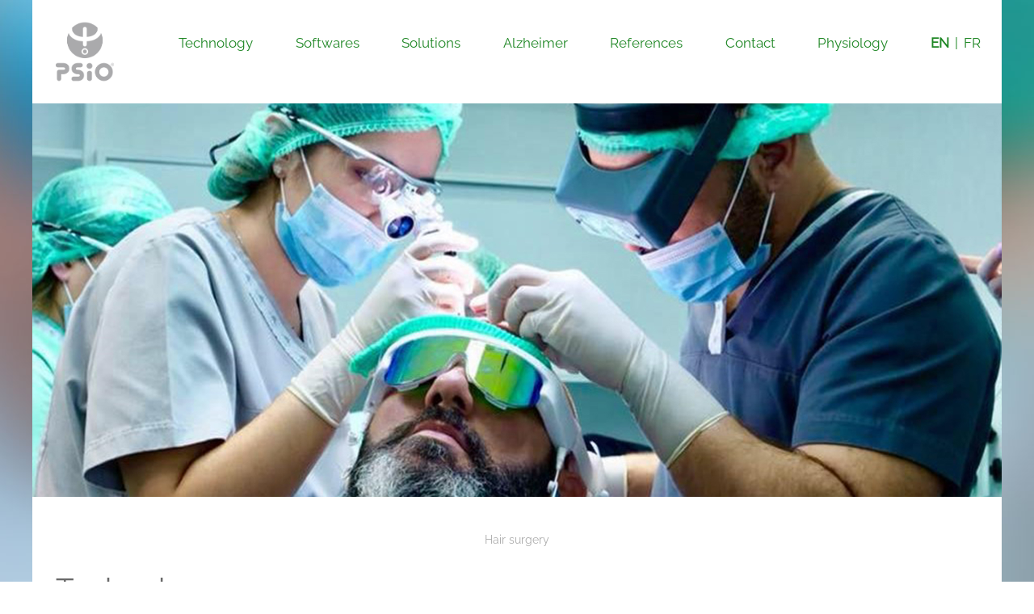

--- FILE ---
content_type: text/html
request_url: https://www.psioclinic.com/en/index.html
body_size: 2423
content:
<!doctype html>
<html class="no-js" lang="fr" xmlns="https://www.w3.org/1999/xhtml">
<head>
<!-- Google Tag Manager --> 
<script>(function(w,d,s,l,i){w[l]=w[l]||[];w[l].push({'gtm.start':
new Date().getTime(),event:'gtm.js'});var f=d.getElementsByTagName(s)[0],
j=d.createElement(s),dl=l!='dataLayer'?'&l='+l:'';j.async=true;j.src=
'https://www.googletagmanager.com/gtm.js?id='+i+dl;f.parentNode.insertBefore(j,f);
})(window,document,'script','dataLayer','GTM-K98V638');</script> 
<!-- End Google Tag Manager -->
<meta charset="utf-8" content="">
<title>Technology</title>
<meta content="PSiO Clinic">
<meta content="width=device-width, initial-scale=1" name="viewport">
<meta content="PSiO Clinic" property="og:title">
<meta content="Medical references for PSiO technology" property="og:description">
<meta content="website" property="og:type">
<meta content="en_US" property="og:locale">
<meta content="https://psioclinic.com" property="og:url">
<meta content="https://www.psioclinic.com/img/blue-light-eye.jpg" property="og:image">

<!--  <link href="site.webmanifest" rel="manifest">--> 
<!--  <link href="icon.png" rel="apple-touch-icon">--> 
<!-- Place favicon.ico in the root directory -->

<link href="../css/normalize.css" rel="stylesheet">
<link href="../css/main.css" rel="stylesheet">
<!-- Load an icon library to show a hamburger menu (bars) on small screens -->
<link href="https://cdnjs.cloudflare.com/ajax/libs/font-awesome/4.7.0/css/font-awesome.min.css" rel="stylesheet">
<meta content="#fafafa" name="theme-color">
<style type="text/css">
<!--
td {
    border: rgba(183,183,183,1.00);
    border-bottom-style: solid;
    border-width: thin
}
-->
</style>
</head>

<body>
<!-- Google Tag Manager (noscript) -->
<noscript>
<iframe src="https://www.googletagmanager.com/ns.html?id=GTM-K98V638"
height="0" width="0" style="display:none;visibility:hidden"></iframe>
</noscript>
<!-- End Google Tag Manager (noscript) -->
<header>
  <div>
    <nav class="topnav" id="topnav"> <a class="brand" href="https://www.psioclinic.com/"><img alt="PSiO Clinic" src="../img/logo_cyan.png"></a>
      <div class="topMenu"><!-- #BeginLibraryItem "/Library/top_menu_en.lbi" -->
<ul>
  <li><a href="index.html">Technology</a></li>
  <li><a href="softwares.html">Softwares</a></li>
  <li><a href="solutions.html">Solutions</a></li>
  <li><a href="alzheimer.html">Alzheimer</a></li>
  <li><a href="references.html">References</a></li>
  <li><a href="contact.html">Contact</a></li>
  <li><a href="physiology.html">Physiology</a></li>
  <li><a href="index.html"><strong>EN</strong></a> <a>|</a> <a href="../fr/index.html">FR</a></li>
</ul>
<!-- #EndLibraryItem --></div>
      <button class="menuButton icon" id="openMenu" onclick="handleNav()"> <i class="fa fa-bars"></i> </button>
    </nav>
    <nav class="sidenav" id="sideNav">
      <div class="sidenavTop">
        <button class="icon" id="closeMenu" onclick="handleNav()"> <i class="fa fa-bars"></i> </button>
      </div>
      <div class="sidenavMenu"><!-- #BeginLibraryItem "/Library/top_menu_en.lbi" -->
<ul>
  <li><a href="index.html">Technology</a></li>
  <li><a href="softwares.html">Softwares</a></li>
  <li><a href="solutions.html">Solutions</a></li>
  <li><a href="alzheimer.html">Alzheimer</a></li>
  <li><a href="references.html">References</a></li>
  <li><a href="contact.html">Contact</a></li>
  <li><a href="physiology.html">Physiology</a></li>
  <li><a href="index.html"><strong>EN</strong></a> <a>|</a> <a href="../fr/index.html">FR</a></li>
</ul>
<!-- #EndLibraryItem --></div>
    </nav>
  </div>
  <div class="banner"> <img alt="PSiO Clinic" src="../img/chirurgie-capillaire.jpg"></div>
</header>
<section class="content">
  <p class="caption">Hair surgery </p>
  <h1>Technology</h1>
  <div class="therapist-text">
    <p> 1. INTRODUCTION</p>
    <p>PSiO glasses are a unique « all-in-one » concept combining simultaneously audio recordings with light therapy.</p>
    <p><img src="../img/psio-premium.jpg" alt=""/></p>
    <p>The concept offers <strong>stress management and recovery without requiring costly or unavailable human resources</strong>. PSiO glasses are not meant to replace human intervention, but rather, complement it while offering the possibility of repetitive and cost effective actions.</p>
    <h2>2. Mode of action</h2>
    <p><img src="../img/audio-components-flower.jpg" alt=""/></p>
    <p>PSiO glasses act in synergy thru voice or music guides combined to pulsed or continuous light stimulations.</p>
    <h2>3. Effects</h2>
    <p>Immediate relaxing effect (stopping of mental rumination and, depending on wavelength, rapid recovery or deep relaxation).</p>
    <ol>
      <li>Relaxing effect on stress-related disorders</li>
      <li>Recovery effect</li>
    </ol>
    <p><img src="../img/eeg-A1.jpg" alt=""/></p>
    <p class="caption">Top : before PSiO action.  Bottom : after 10 minutes of PSiO action. Alpha waves (red) are associated with relaxation :</p>
    <p><img src="../img/eeg-A2.jpg" alt=""/></p>
    <h2>3.	Use </h2>
    <p>The four points of the PSiO user charter</p>
    <p><a href="use.html">Open the PSiO User Guide &gt;</a></p>
  </div>
</section>
<footer>
  <div class="footer">
    <div class="footerLinks"><!-- #BeginLibraryItem "/Library/bottom_menu_en.lbi" -->
<a href="conditions.html">General terms and conditions</a> <a href="privacy.html">Privacy</a> <a href="contact.html">Contact</a> <a href="mailto:info@psio.com">info@psioclinic.com</a><!-- #EndLibraryItem --></div>
    <p class="copyright">Copyright &copy; 2025. All rights reserved.</p>
  </div>
</footer>
<script src="../js/vendor/modernizr-3.11.2.min.js"></script> 
<script src="../js/plugins.js"></script> 
<script src="../js/main.js"></script>
</body>
</html>


--- FILE ---
content_type: text/css
request_url: https://www.psioclinic.com/css/main.css
body_size: 10697
content:
/*! HTML5 Boilerplate v8.0.0 | MIT License | https://html5boilerplate.com/ */

/* main.css 2.1.0 | MIT License | https://github.com/h5bp/main.css#readme */
/*
 * What follows is the result of much research on cross-browser styling.
 * Credit left inline and big thanks to Nicolas Gallagher, Jonathan Neal,
 * Kroc Camen, and the H5BP dev community and team.
 */

/*
 * Color blue : #1b62aa
 *
 *
 *
 */

/* ==========================================================================
   Base styles: opinionated defaults
   ========================================================================== */
@font-face {
  font-family: 'Raleway';
  src: url("fonts/Raleway-VariableFont_wght.ttf");
}


html {
  color: #222;
  font-size: 100%;
  line-height: 1.4;
  font-family: "Raleway", sans-serif;
  min-height: 100vh;
}

p, a {
  font-size: 0.9rem;
}

a,
a:visited {
    text-decoration: none;
    color: #1F8725;
}

/*
 * Remove text-shadow in selection highlight:
 * https://twitter.com/miketaylr/status/12228805301
 *
 * Vendor-prefixed and regular ::selection selectors cannot be combined:
 * https://stackoverflow.com/a/16982510/7133471
 *
 * Customize the background color to match your design.
 */

::-moz-selection {
  background: #b3d4fc;
  text-shadow: none;
}

::selection {
  background: #b3d4fc;
  text-shadow: none;
}

/*
 * A better looking default horizontal rule
 */

hr {
  display: block;
  height: 1px;
  border: 0;
  border-top: 1px solid #ccc;
  margin: 1em 0;
  padding: 0;
}

/*
 * Remove the gap between audio, canvas, iframes,
 * images, videos and the bottom of their containers:
 * https://github.com/h5bp/html5-boilerplate/issues/440
 */

audio,
canvas,
iframe,
img,
svg,
video {
  vertical-align: middle;
}

/*
 * Remove default fieldset styles.
 */

fieldset {
  border: 0;
  margin: 0;
  padding: 0;
}

/*
 * Allow only vertical resizing of textareas.
 */

textarea {
  resize: vertical;
}

/* ==========================================================================
   Author's custom styles
   ========================================================================== */

img {
    width: 100%;
}

/* ==========================================================================
   Helper classes
   ========================================================================== */

/*
 * Hide visually and from screen readers
 */

.hidden,
[hidden] {
  display: none !important;
}

/*
 * Hide only visually, but have it available for screen readers:
 * https://snook.ca/archives/html_and_css/hiding-content-for-accessibility
 *
 * 1. For long content, line feeds are not interpreted as spaces and small width
 *    causes content to wrap 1 word per line:
 *    https://medium.com/@jessebeach/beware-smushed-off-screen-accessible-text-5952a4c2cbfe
 */

.sr-only {
  border: 0;
  clip: rect(0, 0, 0, 0);
  height: 1px;
  margin: -1px;
  overflow: hidden;
  padding: 0;
  position: absolute;
  white-space: nowrap;
  width: 1px;
  /* 1 */
}

/*
 * Extends the .sr-only class to allow the element
 * to be focusable when navigated to via the keyboard:
 * https://www.drupal.org/node/897638
 */

.sr-only.focusable:active,
.sr-only.focusable:focus {
  clip: auto;
  height: auto;
  margin: 0;
  overflow: visible;
  position: static;
  white-space: inherit;
  width: auto;
}

/*
 * Hide visually and from screen readers, but maintain layout
 */

.invisible {
  visibility: hidden;
}

/*
 * Clearfix: contain floats
 *
 * For modern browsers
 * 1. The space content is one way to avoid an Opera bug when the
 *    `contenteditable` attribute is included anywhere else in the document.
 *    Otherwise it causes space to appear at the top and bottom of elements
 *    that receive the `clearfix` class.
 * 2. The use of `table` rather than `block` is only necessary if using
 *    `:before` to contain the top-margins of child elements.
 */

.clearfix::before,
.clearfix::after {
  content: " ";
  display: table;
}

.clearfix::after {
  clear: both;
}

/* ==========================================================================
   EXAMPLE Media Queries for Responsive Design.
   These examples override the primary ('mobile first') styles.
   Modify as content requires.
   ========================================================================== */

@media only screen and (min-width: 35em) {
  /* Style adjustments for viewports that meet the condition */
}

@media print,
(-webkit-min-device-pixel-ratio: 1.25),
(min-resolution: 1.25dppx),
(min-resolution: 120dpi) {
  /* Style adjustments for high resolution devices */
}

/* ==========================================================================
   Print styles.
   Inlined to avoid the additional HTTP request:
   https://www.phpied.com/delay-loading-your-print-css/
   ========================================================================== */

@media print {
  *,
  *::before,
  *::after {
    background: #fff !important;
    color: #000 !important;
    /* Black prints faster */
    box-shadow: none !important;
    text-shadow: none !important;
  }

  a,
  a:visited {
    text-decoration: underline;
  }

  a[href]::after {
    content: " (" attr(href) ")";
  }

  abbr[title]::after {
    content: " (" attr(title) ")";
  }

  /*
   * Don't show links that are fragment identifiers,
   * or use the `javascript:` pseudo protocol
   */
  a[href^="#"]::after,
  a[href^="javascript:"]::after {
    content: "";
  }

  pre {
    white-space: pre-wrap !important;
  }

  pre,
  blockquote {
    border: 1px solid #999;
    page-break-inside: avoid;
  }

  /*
   * Printing Tables:
   * https://web.archive.org/web/20180815150934/https://css-discuss.incutio.com/wiki/Printing_Tables
   */
  thead {
    display: table-header-group;
  }

  tr,
  img {
    page-break-inside: avoid;
  }

  p,
  h2,
  h3 {
    orphans: 3;
    widows: 3;
  }

  h2,
  h3 {
    page-break-after: avoid;
  }
}

body {
    max-width: 1200px;
    margin: auto;
    background-image: url("../img/bg_page.jpg");
    background-size: auto;
	background-attachment:fixed;
	background-position: center;
    color: dimgray;
}

header {
	background-color: white;
}

h1 {
  font-weight: 300;
  font-size: 1.3rem;
}

h2 {
  font-weight: 300;
  font-size: 1.1rem;
}

section ul {
	list-style-type: square;
}
.content {
    padding: 1rem;
    background-color: white;

}


.topnav {
    width: 100%;
    overflow: hidden;
    position: fixed;
    top: 0;
    left: 0;
    right: 0;
    z-index: 10;
    background-color: #ffffff;
    max-width: 1200px;
    margin: auto;
    opacity: 1;
}

.topMenu {
  display: none;
}

.brand {
    width: 10%;
    float: left;
    padding: 1rem;
}

.menuButton {
    display: block;
    position: absolute;
    right: 0;
    top: 0;
    bottom: 0;
    width: 30%;
    text-align: center;
    color: #1F8725;
    border: 0;
    background-color: transparent;
}

#closeMenu {
  text-align: center;
  color: #ffffff;
  border: 0;
  background-color: transparent;
  font-size: 2rem;
  margin: 1rem auto;
}

button:focus, .menuButton:focus, #closeMenu:focus {
  outline: 0;
}

.menuButton .fa {
  position: absolute;
  font-size: 2rem;
  top: 50%;
  transform: translateY(-50%);
}

.menuButton.active {
  right: 50%;
}

.sidenav {
    min-height: 100vh;
    width: 80%;
    z-index: 20;
    position: fixed;
    top: 0;
    right: -100%;
    text-align: center;
    /*transform: translateX(100%);*/
    transition: .5s ease;
    overflow: auto;
    background-color: #1F8725;
    opacity: .9;
}

.sidenav.open {
  /*transform: translateX(0);*/
  right: 0;
}

.sidenavTop {
    width: 100%;
    background-color: #1F8725;
}

.sidenavTop button {

}

.sidenavMenu {
    background-color: #1F8725;
    opacity: .9;
}

.sidenav ul {
  display: flex;
  flex-direction: column;
  justify-content: space-evenly;
  list-style: none;
  margin: 0;
  padding: 0;
}

.sidenav ul li {
  padding: 1rem;
}

.sidenav ul li a {
  text-decoration: none;
  color: #ffffff;
  font-size: 1.2rem;
}

.banner {
  margin-top: 5rem;
}

.intro p {
    color: #F60;
}

.footer {
    padding: 1.2rem;
    background-color: white;
}

.footerLogo {
    width: 10%;
    margin: auto;
}

address {
  padding: 1rem;
  text-align: center;
}

address p {
  margin: .2rem;
}

.footerLinks {
  text-align: center;
}

.footerLinks a {
  font-size: .7rem;
}

.footerLinks a:not(:last-child)::after {
  content: " |";
  color: #000000;
}

.copyright {
  text-align: center;
  font-size: .7rem;
}

.accordion {
  background-color: #ffffff;
  border: 0;
  text-align: left;
  color: #1b62aa;
  font-size: .9rem;
  padding: 0;
  width: 90%;
}

#activity ul {
  padding-inline-start: 1rem;
  list-style: none;
}

#activity ul li {
  padding: .5rem 0;
}

#activity ul li::before {
  content: "\2022";
  color: #1b62aa;
  font-weight: bold;
  display: inline-block;
  width: 1rem;
  margin-left: -1rem;
}


.panel {
  padding: 0 1rem;
  background-color: white;
  overflow: hidden;
  max-height: 0;
  transition: max-height 0.2s ease-out;
}

.footerImage {
    padding: 1rem;
    background-color: white;
}

.therapist-picture {
    max-width: 50%;
    float: left;
    margin: 0 1rem 1rem 0;
}
.caption {
    text-align: center;
    color: rgba(171,171,171,1.00);
    font-size: 50%;
}

a:hover {
  color: #F60;
}

@media screen and (min-width: 700px) {
  html {
    font-size: 120%;
  }
}

@media screen and (min-width: 1000px) {
  html {
    font-size: 180%;
  }

  .brand {
    width: 6%;
    padding: .5rem .5rem .5rem 1rem;
  }

  .banner {
    margin-top: 4rem;
  }

  .menuButton {
    display: none;
  }

  .topMenu {
    display: block;
  }

  .topMenu ul {
    list-style: none;
    display: flex;
    flex-direction: row;
    justify-content: space-around;
  }

  .topMenu a {
    font-size: .6rem;
  }

  .psioRow {
    display: flex;
    justify-content: space-evenly;
    align-items: center;

  }

  .psioRow div {
    padding: 0 .5rem;
    width: 50%;
  }

  .img-left {
    flex-direction: row;
  }

  .img-right {
    flex-direction: row-reverse;
  }

}

@media screen and (min-width: 1200px) {
  html {
    font-size: 180%;
  }
}


--- FILE ---
content_type: text/plain
request_url: https://www.google-analytics.com/j/collect?v=1&_v=j102&a=557586912&t=pageview&_s=1&dl=https%3A%2F%2Fwww.psioclinic.com%2Fen%2Findex.html&ul=en-us%40posix&dt=Technology&sr=1280x720&vp=1280x720&_u=YEBAAEABAAAAACAAI~&jid=1118822455&gjid=461169650&cid=557515407.1769146671&tid=UA-23872481-5&_gid=1883046825.1769146671&_r=1&_slc=1&gtm=45He61m0h1n81K98V638v851397773za200zd851397773&gcd=13l3l3l3l1l1&dma=0&tag_exp=103116026~103200004~104527907~104528501~104684208~104684211~105391253~115495940~115616986~115938465~115938469~116682875~117025848~117041588~117099529~117223566&z=1687212786
body_size: -451
content:
2,cG-5KNLEEDM6T

--- FILE ---
content_type: application/javascript
request_url: https://www.psioclinic.com/js/main.js
body_size: 567
content:
function handleNav() {

  document.getElementById('sideNav').classList.toggle('open');

}

function initAccordion() {

  let acc = document.getElementsByClassName("accordion");

  for (let i = 0; i < acc.length; i++) {
    acc[i].addEventListener("click", function () {
      this.classList.toggle("active");
      let panel = this.nextElementSibling;
      if (panel.style.maxHeight) {
        panel.style.maxHeight = null;
      } else {
        panel.style.maxHeight = panel.scrollHeight + "px";
      }
    });
  }

}


initAccordion();
